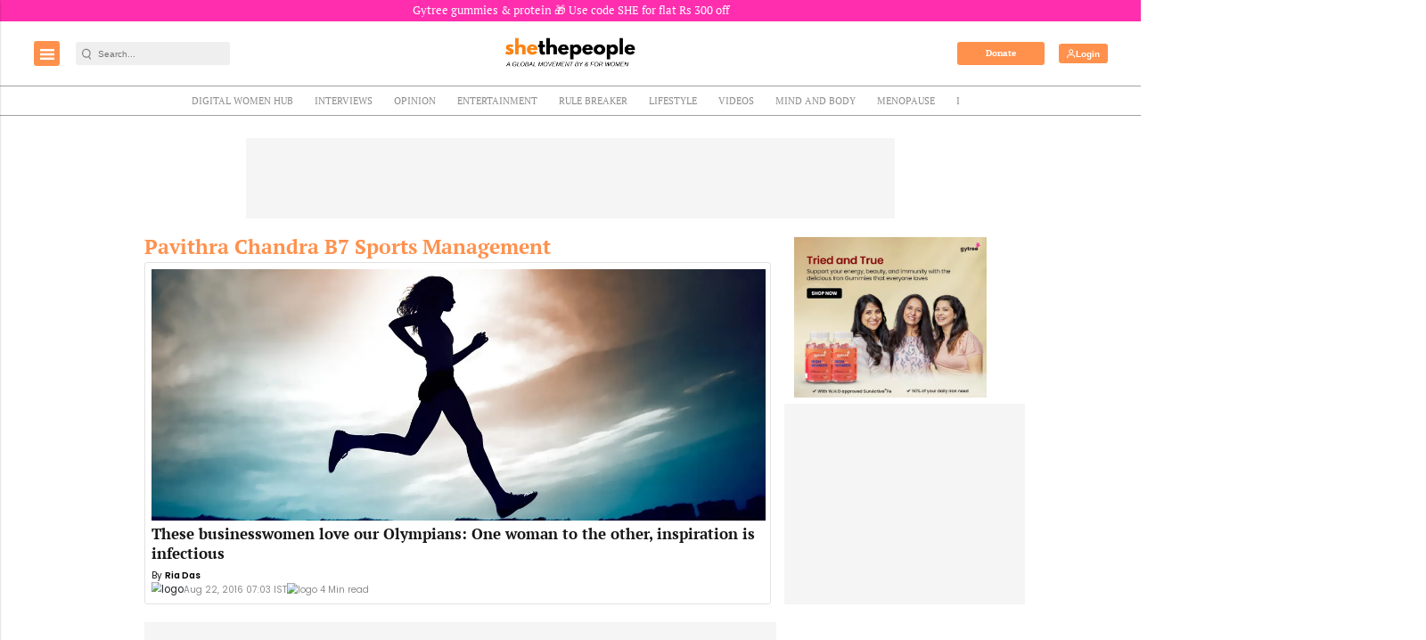

--- FILE ---
content_type: text/html; charset=utf-8
request_url: https://www.google.com/recaptcha/api2/aframe
body_size: -83
content:
<!DOCTYPE HTML><html><head><meta http-equiv="content-type" content="text/html; charset=UTF-8"></head><body><script nonce="PQNfeFkQOlwrqRLMy7dgRg">/** Anti-fraud and anti-abuse applications only. See google.com/recaptcha */ try{var clients={'sodar':'https://pagead2.googlesyndication.com/pagead/sodar?'};window.addEventListener("message",function(a){try{if(a.source===window.parent){var b=JSON.parse(a.data);var c=clients[b['id']];if(c){var d=document.createElement('img');d.src=c+b['params']+'&rc='+(localStorage.getItem("rc::a")?sessionStorage.getItem("rc::b"):"");window.document.body.appendChild(d);sessionStorage.setItem("rc::e",parseInt(sessionStorage.getItem("rc::e")||0)+1);localStorage.setItem("rc::h",'1763354856932');}}}catch(b){}});window.parent.postMessage("_grecaptcha_ready", "*");}catch(b){}</script></body></html>

--- FILE ---
content_type: application/javascript; charset=utf-8
request_url: https://fundingchoicesmessages.google.com/f/AGSKWxV51N1CE2KYzt4Jlb5OM_9zKh3LS-Hse4UqUFQ5faRILGgkk7FOo-u9Kv3Wj2O7CnM9cfxsR144_cD-cuw1wifUVoivT-MJ3sZPyvo8Eq4KfI4Y4zhO-UFaOS6SIrqf8rkqhBZWew32UKZLsou0AKMxDdVckzswgoYftoeKvomEtNpMvG_At-bCKACP/_/html/ad./imp?slot=/bundles/ads-/switchadbanner._adbanner_
body_size: -1282
content:
window['88832817-d383-46f4-a84e-359a36e20418'] = true;